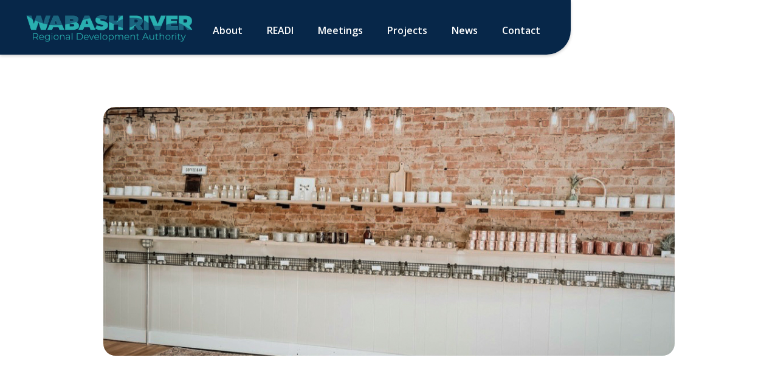

--- FILE ---
content_type: text/html
request_url: https://www.wabashriverrda.com/projects/downtown-rockville-building-restoration
body_size: 2934
content:
<!DOCTYPE html><!-- Last Published: Thu Dec 18 2025 14:03:40 GMT+0000 (Coordinated Universal Time) --><html data-wf-domain="www.wabashriverrda.com" data-wf-page="651472bdc2f616287a387a8a" data-wf-site="651472bdc2f616287a387a8e" data-wf-collection="651472bdc2f616287a387aa0" data-wf-item-slug="downtown-rockville-building-restoration"><head><meta charset="utf-8"/><title>Wabash Valley RDA READI</title><meta content="width=device-width, initial-scale=1" name="viewport"/><link href="https://cdn.prod.website-files.com/651472bdc2f616287a387a8e/css/wabash-river-rda.webflow.shared.511fa5fcd.css" rel="stylesheet" type="text/css"/><link href="https://fonts.googleapis.com" rel="preconnect"/><link href="https://fonts.gstatic.com" rel="preconnect" crossorigin="anonymous"/><script src="https://ajax.googleapis.com/ajax/libs/webfont/1.6.26/webfont.js" type="text/javascript"></script><script type="text/javascript">WebFont.load({  google: {    families: ["Lato:100,100italic,300,300italic,400,400italic,700,700italic,900,900italic","Open Sans:300,300italic,400,400italic,600,600italic,700,700italic,800,800italic","Montserrat:100,100italic,200,200italic,300,300italic,400,400italic,500,500italic,600,600italic,700,700italic,800,800italic,900,900italic"]  }});</script><script type="text/javascript">!function(o,c){var n=c.documentElement,t=" w-mod-";n.className+=t+"js",("ontouchstart"in o||o.DocumentTouch&&c instanceof DocumentTouch)&&(n.className+=t+"touch")}(window,document);</script><link href="https://cdn.prod.website-files.com/651472bdc2f616287a387a8e/6564dab7b83893629b63f079_WR_Favicon.png" rel="shortcut icon" type="image/x-icon"/><link href="https://cdn.prod.website-files.com/651472bdc2f616287a387a8e/6564dabf6badc9b36f4e2003_WR_Webclip.png" rel="apple-touch-icon"/><script async="" src="https://www.googletagmanager.com/gtag/js?id=G-Q2YWWGV8R3"></script><script type="text/javascript">window.dataLayer = window.dataLayer || [];function gtag(){dataLayer.push(arguments);}gtag('set', 'developer_id.dZGVlNj', true);gtag('js', new Date());gtag('config', 'G-Q2YWWGV8R3');</script></head><body><div data-w-id="e44e9374-4c9a-d9ed-64c0-8650421d1a06" data-animation="default" data-collapse="medium" data-duration="400" data-easing="ease" data-easing2="ease" role="banner" class="navbar-new w-nav"><div class="nav-bar-div"><a href="/" class="brand w-nav-brand"><img src="https://cdn.prod.website-files.com/651472bdc2f616287a387a8e/6514f0c2641ae71682790943_wabash-river-regional-development-authority-logo.png" loading="lazy" width="412" alt=""/></a><nav role="navigation" class="nav-menu w-nav-menu"><a href="/about" class="nav-link w-nav-link">About</a><a href="/readi" class="nav-link w-nav-link">READI</a><a href="/meetings" class="nav-link w-nav-link">Meetings</a><a href="/projects" class="nav-link w-nav-link">Projects</a><a href="/newsroom" class="nav-link w-nav-link">News</a><a href="/contact" class="nav-link w-nav-link">Contact</a></nav><div class="menu-button w-nav-button"><div class="reverse w-icon-nav-menu"></div></div></div></div><section class="section-50 top"><div class="w-layout-blockcontainer w-container"><div style="background-image:url(&quot;https://cdn.prod.website-files.com/651472bdc2f616287a387a9c/6564cf3211574ce71d7918c6_Rusted%20Root.jpg&quot;)" class="div-block-2"></div><h1 data-w-id="647e8cf4-1718-289a-4245-c668e99bda88" style="-webkit-transform:translate3d(0, 36px, 0) scale3d(1, 1, 1) rotateX(0) rotateY(0) rotateZ(0) skew(0, 0);-moz-transform:translate3d(0, 36px, 0) scale3d(1, 1, 1) rotateX(0) rotateY(0) rotateZ(0) skew(0, 0);-ms-transform:translate3d(0, 36px, 0) scale3d(1, 1, 1) rotateX(0) rotateY(0) rotateZ(0) skew(0, 0);transform:translate3d(0, 36px, 0) scale3d(1, 1, 1) rotateX(0) rotateY(0) rotateZ(0) skew(0, 0);opacity:0" class="h2-new space-before">Downtown Rockville Building Restoration </h1><div data-w-id="33a6f206-6981-dad5-487c-1c0ae272193f" style="-webkit-transform:translate3d(0, 36px, 0) scale3d(1, 1, 1) rotateX(0) rotateY(0) rotateZ(0) skew(0, 0);-moz-transform:translate3d(0, 36px, 0) scale3d(1, 1, 1) rotateX(0) rotateY(0) rotateZ(0) skew(0, 0);-ms-transform:translate3d(0, 36px, 0) scale3d(1, 1, 1) rotateX(0) rotateY(0) rotateZ(0) skew(0, 0);transform:translate3d(0, 36px, 0) scale3d(1, 1, 1) rotateX(0) rotateY(0) rotateZ(0) skew(0, 0);opacity:0" class="w-layout-hflex flex-block-5"><div class="funding-amount">Funding Amount: </div><div class="funding-amount">$31,500</div></div><div data-w-id="baf2074e-79b3-5334-8502-5784a1fd3059" style="-webkit-transform:translate3d(0, 36px, 0) scale3d(1, 1, 1) rotateX(0) rotateY(0) rotateZ(0) skew(0, 0);-moz-transform:translate3d(0, 36px, 0) scale3d(1, 1, 1) rotateX(0) rotateY(0) rotateZ(0) skew(0, 0);-ms-transform:translate3d(0, 36px, 0) scale3d(1, 1, 1) rotateX(0) rotateY(0) rotateZ(0) skew(0, 0);transform:translate3d(0, 36px, 0) scale3d(1, 1, 1) rotateX(0) rotateY(0) rotateZ(0) skew(0, 0);opacity:0" class="w-layout-hflex county-name"><div class="city-county">Parke</div></div><div data-w-id="2dc3c600-f9ae-e83d-e5af-4cb0ec9c3d38" style="-webkit-transform:translate3d(0, 36px, 0) scale3d(1, 1, 1) rotateX(0) rotateY(0) rotateZ(0) skew(0, 0);-moz-transform:translate3d(0, 36px, 0) scale3d(1, 1, 1) rotateX(0) rotateY(0) rotateZ(0) skew(0, 0);-ms-transform:translate3d(0, 36px, 0) scale3d(1, 1, 1) rotateX(0) rotateY(0) rotateZ(0) skew(0, 0);transform:translate3d(0, 36px, 0) scale3d(1, 1, 1) rotateX(0) rotateY(0) rotateZ(0) skew(0, 0);opacity:0" class="rich-text-block w-richtext"><p>Rusted Root Co. Properties currently owns a building at 121 S. Jefferson St. on the town square in Rockville, Indiana. This building was built in 1893 and is registered as a historical building with the State of Indiana. Rusted Root Co. has completed renovation to the main floor of the building which is currently used as retail space. However, the second-story living space has been boarded up for several years by previous building owners due to the staircase leading up to the second floor no longer being up to code. A new and separate entrance has already been constructed allowing us access to the second floor by means of an interior staircase. As Rusted Root Co. approach the process of renovating the second-story living space, they are doing their due diligence to ensure the structural integrity of the building to support any construction upgrades. </p><p>This project will require a complete demo and reconstruction of the interior due to decades of being boarded up and uninhabited. Fortunately, the original wood floors have been covered and protected by carpet and the exterior walls of the original brick will be saved with some much-needed tuckpointing. There are seven windows throughout the second floor which will all need replaced, but once completed will offer beautiful views of the Parke County courthouse and historical brick street town square. Once renovations are complete, the space will be available to rent as a short-term vacation rental for out-of-town guests to enjoy. </p><p>Parke County is a desirable year-round tourist location for many looking to stay close to shopping and eating, with good broadband connectivity and close to our beautiful state parks. This has been demonstrated with increasing number of vacation rentals and increase in the county’s innkeeper’s tax from these vacation rentals. This would support the renovation of the second-floor apartment for future short-term vacation guests. The commercial space of the current property on the square is currently occupied by Rusted Root Co. LLC, a candle studio and candle bar. Rusted Root Co. is solely owned by Rusted Root Co. Properties cofounder Jenn Kersey and pays a monthly rental fee to Rusted Root Co. Properties. All renovation work done to this commercial space was done by the co-owners of Rusted Root Co. Properties.</p></div><a href="/projects">BACK TO PROJECTS &gt;</a></div></section><script src="https://d3e54v103j8qbb.cloudfront.net/js/jquery-3.5.1.min.dc5e7f18c8.js?site=651472bdc2f616287a387a8e" type="text/javascript" integrity="sha256-9/aliU8dGd2tb6OSsuzixeV4y/faTqgFtohetphbbj0=" crossorigin="anonymous"></script><script src="https://cdn.prod.website-files.com/651472bdc2f616287a387a8e/js/webflow.schunk.36b8fb49256177c8.js" type="text/javascript"></script><script src="https://cdn.prod.website-files.com/651472bdc2f616287a387a8e/js/webflow.schunk.dc9060c07abb62cb.js" type="text/javascript"></script><script src="https://cdn.prod.website-files.com/651472bdc2f616287a387a8e/js/webflow.cfc039be.43ee44345e001c93.js" type="text/javascript"></script></body></html>

--- FILE ---
content_type: text/css
request_url: https://cdn.prod.website-files.com/651472bdc2f616287a387a8e/css/wabash-river-rda.webflow.shared.511fa5fcd.css
body_size: 15860
content:
html {
  -webkit-text-size-adjust: 100%;
  -ms-text-size-adjust: 100%;
  font-family: sans-serif;
}

body {
  margin: 0;
}

article, aside, details, figcaption, figure, footer, header, hgroup, main, menu, nav, section, summary {
  display: block;
}

audio, canvas, progress, video {
  vertical-align: baseline;
  display: inline-block;
}

audio:not([controls]) {
  height: 0;
  display: none;
}

[hidden], template {
  display: none;
}

a {
  background-color: #0000;
}

a:active, a:hover {
  outline: 0;
}

abbr[title] {
  border-bottom: 1px dotted;
}

b, strong {
  font-weight: bold;
}

dfn {
  font-style: italic;
}

h1 {
  margin: .67em 0;
  font-size: 2em;
}

mark {
  color: #000;
  background: #ff0;
}

small {
  font-size: 80%;
}

sub, sup {
  vertical-align: baseline;
  font-size: 75%;
  line-height: 0;
  position: relative;
}

sup {
  top: -.5em;
}

sub {
  bottom: -.25em;
}

img {
  border: 0;
}

svg:not(:root) {
  overflow: hidden;
}

hr {
  box-sizing: content-box;
  height: 0;
}

pre {
  overflow: auto;
}

code, kbd, pre, samp {
  font-family: monospace;
  font-size: 1em;
}

button, input, optgroup, select, textarea {
  color: inherit;
  font: inherit;
  margin: 0;
}

button {
  overflow: visible;
}

button, select {
  text-transform: none;
}

button, html input[type="button"], input[type="reset"] {
  -webkit-appearance: button;
  cursor: pointer;
}

button[disabled], html input[disabled] {
  cursor: default;
}

button::-moz-focus-inner, input::-moz-focus-inner {
  border: 0;
  padding: 0;
}

input {
  line-height: normal;
}

input[type="checkbox"], input[type="radio"] {
  box-sizing: border-box;
  padding: 0;
}

input[type="number"]::-webkit-inner-spin-button, input[type="number"]::-webkit-outer-spin-button {
  height: auto;
}

input[type="search"] {
  -webkit-appearance: none;
}

input[type="search"]::-webkit-search-cancel-button, input[type="search"]::-webkit-search-decoration {
  -webkit-appearance: none;
}

legend {
  border: 0;
  padding: 0;
}

textarea {
  overflow: auto;
}

optgroup {
  font-weight: bold;
}

table {
  border-collapse: collapse;
  border-spacing: 0;
}

td, th {
  padding: 0;
}

@font-face {
  font-family: webflow-icons;
  src: url("[data-uri]") format("truetype");
  font-weight: normal;
  font-style: normal;
}

[class^="w-icon-"], [class*=" w-icon-"] {
  speak: none;
  font-variant: normal;
  text-transform: none;
  -webkit-font-smoothing: antialiased;
  -moz-osx-font-smoothing: grayscale;
  font-style: normal;
  font-weight: normal;
  line-height: 1;
  font-family: webflow-icons !important;
}

.w-icon-slider-right:before {
  content: "";
}

.w-icon-slider-left:before {
  content: "";
}

.w-icon-nav-menu:before {
  content: "";
}

.w-icon-arrow-down:before, .w-icon-dropdown-toggle:before {
  content: "";
}

.w-icon-file-upload-remove:before {
  content: "";
}

.w-icon-file-upload-icon:before {
  content: "";
}

* {
  box-sizing: border-box;
}

html {
  height: 100%;
}

body {
  color: #333;
  background-color: #fff;
  min-height: 100%;
  margin: 0;
  font-family: Arial, sans-serif;
  font-size: 14px;
  line-height: 20px;
}

img {
  vertical-align: middle;
  max-width: 100%;
  display: inline-block;
}

html.w-mod-touch * {
  background-attachment: scroll !important;
}

.w-block {
  display: block;
}

.w-inline-block {
  max-width: 100%;
  display: inline-block;
}

.w-clearfix:before, .w-clearfix:after {
  content: " ";
  grid-area: 1 / 1 / 2 / 2;
  display: table;
}

.w-clearfix:after {
  clear: both;
}

.w-hidden {
  display: none;
}

.w-button {
  color: #fff;
  line-height: inherit;
  cursor: pointer;
  background-color: #3898ec;
  border: 0;
  border-radius: 0;
  padding: 9px 15px;
  text-decoration: none;
  display: inline-block;
}

input.w-button {
  -webkit-appearance: button;
}

html[data-w-dynpage] [data-w-cloak] {
  color: #0000 !important;
}

.w-code-block {
  margin: unset;
}

pre.w-code-block code {
  all: inherit;
}

.w-optimization {
  display: contents;
}

.w-webflow-badge, .w-webflow-badge > img {
  box-sizing: unset;
  width: unset;
  height: unset;
  max-height: unset;
  max-width: unset;
  min-height: unset;
  min-width: unset;
  margin: unset;
  padding: unset;
  float: unset;
  clear: unset;
  border: unset;
  border-radius: unset;
  background: unset;
  background-image: unset;
  background-position: unset;
  background-size: unset;
  background-repeat: unset;
  background-origin: unset;
  background-clip: unset;
  background-attachment: unset;
  background-color: unset;
  box-shadow: unset;
  transform: unset;
  direction: unset;
  font-family: unset;
  font-weight: unset;
  color: unset;
  font-size: unset;
  line-height: unset;
  font-style: unset;
  font-variant: unset;
  text-align: unset;
  letter-spacing: unset;
  -webkit-text-decoration: unset;
  text-decoration: unset;
  text-indent: unset;
  text-transform: unset;
  list-style-type: unset;
  text-shadow: unset;
  vertical-align: unset;
  cursor: unset;
  white-space: unset;
  word-break: unset;
  word-spacing: unset;
  word-wrap: unset;
  transition: unset;
}

.w-webflow-badge {
  white-space: nowrap;
  cursor: pointer;
  box-shadow: 0 0 0 1px #0000001a, 0 1px 3px #0000001a;
  visibility: visible !important;
  opacity: 1 !important;
  z-index: 2147483647 !important;
  color: #aaadb0 !important;
  overflow: unset !important;
  background-color: #fff !important;
  border-radius: 3px !important;
  width: auto !important;
  height: auto !important;
  margin: 0 !important;
  padding: 6px !important;
  font-size: 12px !important;
  line-height: 14px !important;
  text-decoration: none !important;
  display: inline-block !important;
  position: fixed !important;
  inset: auto 12px 12px auto !important;
  transform: none !important;
}

.w-webflow-badge > img {
  position: unset;
  visibility: unset !important;
  opacity: 1 !important;
  vertical-align: middle !important;
  display: inline-block !important;
}

h1, h2, h3, h4, h5, h6 {
  margin-bottom: 10px;
  font-weight: bold;
}

h1 {
  margin-top: 20px;
  font-size: 38px;
  line-height: 44px;
}

h2 {
  margin-top: 20px;
  font-size: 32px;
  line-height: 36px;
}

h3 {
  margin-top: 20px;
  font-size: 24px;
  line-height: 30px;
}

h4 {
  margin-top: 10px;
  font-size: 18px;
  line-height: 24px;
}

h5 {
  margin-top: 10px;
  font-size: 14px;
  line-height: 20px;
}

h6 {
  margin-top: 10px;
  font-size: 12px;
  line-height: 18px;
}

p {
  margin-top: 0;
  margin-bottom: 10px;
}

blockquote {
  border-left: 5px solid #e2e2e2;
  margin: 0 0 10px;
  padding: 10px 20px;
  font-size: 18px;
  line-height: 22px;
}

figure {
  margin: 0 0 10px;
}

figcaption {
  text-align: center;
  margin-top: 5px;
}

ul, ol {
  margin-top: 0;
  margin-bottom: 10px;
  padding-left: 40px;
}

.w-list-unstyled {
  padding-left: 0;
  list-style: none;
}

.w-embed:before, .w-embed:after {
  content: " ";
  grid-area: 1 / 1 / 2 / 2;
  display: table;
}

.w-embed:after {
  clear: both;
}

.w-video {
  width: 100%;
  padding: 0;
  position: relative;
}

.w-video iframe, .w-video object, .w-video embed {
  border: none;
  width: 100%;
  height: 100%;
  position: absolute;
  top: 0;
  left: 0;
}

fieldset {
  border: 0;
  margin: 0;
  padding: 0;
}

button, [type="button"], [type="reset"] {
  cursor: pointer;
  -webkit-appearance: button;
  border: 0;
}

.w-form {
  margin: 0 0 15px;
}

.w-form-done {
  text-align: center;
  background-color: #ddd;
  padding: 20px;
  display: none;
}

.w-form-fail {
  background-color: #ffdede;
  margin-top: 10px;
  padding: 10px;
  display: none;
}

label {
  margin-bottom: 5px;
  font-weight: bold;
  display: block;
}

.w-input, .w-select {
  color: #333;
  vertical-align: middle;
  background-color: #fff;
  border: 1px solid #ccc;
  width: 100%;
  height: 38px;
  margin-bottom: 10px;
  padding: 8px 12px;
  font-size: 14px;
  line-height: 1.42857;
  display: block;
}

.w-input::placeholder, .w-select::placeholder {
  color: #999;
}

.w-input:focus, .w-select:focus {
  border-color: #3898ec;
  outline: 0;
}

.w-input[disabled], .w-select[disabled], .w-input[readonly], .w-select[readonly], fieldset[disabled] .w-input, fieldset[disabled] .w-select {
  cursor: not-allowed;
}

.w-input[disabled]:not(.w-input-disabled), .w-select[disabled]:not(.w-input-disabled), .w-input[readonly], .w-select[readonly], fieldset[disabled]:not(.w-input-disabled) .w-input, fieldset[disabled]:not(.w-input-disabled) .w-select {
  background-color: #eee;
}

textarea.w-input, textarea.w-select {
  height: auto;
}

.w-select {
  background-color: #f3f3f3;
}

.w-select[multiple] {
  height: auto;
}

.w-form-label {
  cursor: pointer;
  margin-bottom: 0;
  font-weight: normal;
  display: inline-block;
}

.w-radio {
  margin-bottom: 5px;
  padding-left: 20px;
  display: block;
}

.w-radio:before, .w-radio:after {
  content: " ";
  grid-area: 1 / 1 / 2 / 2;
  display: table;
}

.w-radio:after {
  clear: both;
}

.w-radio-input {
  float: left;
  margin: 3px 0 0 -20px;
  line-height: normal;
}

.w-file-upload {
  margin-bottom: 10px;
  display: block;
}

.w-file-upload-input {
  opacity: 0;
  z-index: -100;
  width: .1px;
  height: .1px;
  position: absolute;
  overflow: hidden;
}

.w-file-upload-default, .w-file-upload-uploading, .w-file-upload-success {
  color: #333;
  display: inline-block;
}

.w-file-upload-error {
  margin-top: 10px;
  display: block;
}

.w-file-upload-default.w-hidden, .w-file-upload-uploading.w-hidden, .w-file-upload-error.w-hidden, .w-file-upload-success.w-hidden {
  display: none;
}

.w-file-upload-uploading-btn {
  cursor: pointer;
  background-color: #fafafa;
  border: 1px solid #ccc;
  margin: 0;
  padding: 8px 12px;
  font-size: 14px;
  font-weight: normal;
  display: flex;
}

.w-file-upload-file {
  background-color: #fafafa;
  border: 1px solid #ccc;
  flex-grow: 1;
  justify-content: space-between;
  margin: 0;
  padding: 8px 9px 8px 11px;
  display: flex;
}

.w-file-upload-file-name {
  font-size: 14px;
  font-weight: normal;
  display: block;
}

.w-file-remove-link {
  cursor: pointer;
  width: auto;
  height: auto;
  margin-top: 3px;
  margin-left: 10px;
  padding: 3px;
  display: block;
}

.w-icon-file-upload-remove {
  margin: auto;
  font-size: 10px;
}

.w-file-upload-error-msg {
  color: #ea384c;
  padding: 2px 0;
  display: inline-block;
}

.w-file-upload-info {
  padding: 0 12px;
  line-height: 38px;
  display: inline-block;
}

.w-file-upload-label {
  cursor: pointer;
  background-color: #fafafa;
  border: 1px solid #ccc;
  margin: 0;
  padding: 8px 12px;
  font-size: 14px;
  font-weight: normal;
  display: inline-block;
}

.w-icon-file-upload-icon, .w-icon-file-upload-uploading {
  width: 20px;
  margin-right: 8px;
  display: inline-block;
}

.w-icon-file-upload-uploading {
  height: 20px;
}

.w-container {
  max-width: 940px;
  margin-left: auto;
  margin-right: auto;
}

.w-container:before, .w-container:after {
  content: " ";
  grid-area: 1 / 1 / 2 / 2;
  display: table;
}

.w-container:after {
  clear: both;
}

.w-container .w-row {
  margin-left: -10px;
  margin-right: -10px;
}

.w-row:before, .w-row:after {
  content: " ";
  grid-area: 1 / 1 / 2 / 2;
  display: table;
}

.w-row:after {
  clear: both;
}

.w-row .w-row {
  margin-left: 0;
  margin-right: 0;
}

.w-col {
  float: left;
  width: 100%;
  min-height: 1px;
  padding-left: 10px;
  padding-right: 10px;
  position: relative;
}

.w-col .w-col {
  padding-left: 0;
  padding-right: 0;
}

.w-col-1 {
  width: 8.33333%;
}

.w-col-2 {
  width: 16.6667%;
}

.w-col-3 {
  width: 25%;
}

.w-col-4 {
  width: 33.3333%;
}

.w-col-5 {
  width: 41.6667%;
}

.w-col-6 {
  width: 50%;
}

.w-col-7 {
  width: 58.3333%;
}

.w-col-8 {
  width: 66.6667%;
}

.w-col-9 {
  width: 75%;
}

.w-col-10 {
  width: 83.3333%;
}

.w-col-11 {
  width: 91.6667%;
}

.w-col-12 {
  width: 100%;
}

.w-hidden-main {
  display: none !important;
}

@media screen and (max-width: 991px) {
  .w-container {
    max-width: 728px;
  }

  .w-hidden-main {
    display: inherit !important;
  }

  .w-hidden-medium {
    display: none !important;
  }

  .w-col-medium-1 {
    width: 8.33333%;
  }

  .w-col-medium-2 {
    width: 16.6667%;
  }

  .w-col-medium-3 {
    width: 25%;
  }

  .w-col-medium-4 {
    width: 33.3333%;
  }

  .w-col-medium-5 {
    width: 41.6667%;
  }

  .w-col-medium-6 {
    width: 50%;
  }

  .w-col-medium-7 {
    width: 58.3333%;
  }

  .w-col-medium-8 {
    width: 66.6667%;
  }

  .w-col-medium-9 {
    width: 75%;
  }

  .w-col-medium-10 {
    width: 83.3333%;
  }

  .w-col-medium-11 {
    width: 91.6667%;
  }

  .w-col-medium-12 {
    width: 100%;
  }

  .w-col-stack {
    width: 100%;
    left: auto;
    right: auto;
  }
}

@media screen and (max-width: 767px) {
  .w-hidden-main, .w-hidden-medium {
    display: inherit !important;
  }

  .w-hidden-small {
    display: none !important;
  }

  .w-row, .w-container .w-row {
    margin-left: 0;
    margin-right: 0;
  }

  .w-col {
    width: 100%;
    left: auto;
    right: auto;
  }

  .w-col-small-1 {
    width: 8.33333%;
  }

  .w-col-small-2 {
    width: 16.6667%;
  }

  .w-col-small-3 {
    width: 25%;
  }

  .w-col-small-4 {
    width: 33.3333%;
  }

  .w-col-small-5 {
    width: 41.6667%;
  }

  .w-col-small-6 {
    width: 50%;
  }

  .w-col-small-7 {
    width: 58.3333%;
  }

  .w-col-small-8 {
    width: 66.6667%;
  }

  .w-col-small-9 {
    width: 75%;
  }

  .w-col-small-10 {
    width: 83.3333%;
  }

  .w-col-small-11 {
    width: 91.6667%;
  }

  .w-col-small-12 {
    width: 100%;
  }
}

@media screen and (max-width: 479px) {
  .w-container {
    max-width: none;
  }

  .w-hidden-main, .w-hidden-medium, .w-hidden-small {
    display: inherit !important;
  }

  .w-hidden-tiny {
    display: none !important;
  }

  .w-col {
    width: 100%;
  }

  .w-col-tiny-1 {
    width: 8.33333%;
  }

  .w-col-tiny-2 {
    width: 16.6667%;
  }

  .w-col-tiny-3 {
    width: 25%;
  }

  .w-col-tiny-4 {
    width: 33.3333%;
  }

  .w-col-tiny-5 {
    width: 41.6667%;
  }

  .w-col-tiny-6 {
    width: 50%;
  }

  .w-col-tiny-7 {
    width: 58.3333%;
  }

  .w-col-tiny-8 {
    width: 66.6667%;
  }

  .w-col-tiny-9 {
    width: 75%;
  }

  .w-col-tiny-10 {
    width: 83.3333%;
  }

  .w-col-tiny-11 {
    width: 91.6667%;
  }

  .w-col-tiny-12 {
    width: 100%;
  }
}

.w-widget {
  position: relative;
}

.w-widget-map {
  width: 100%;
  height: 400px;
}

.w-widget-map label {
  width: auto;
  display: inline;
}

.w-widget-map img {
  max-width: inherit;
}

.w-widget-map .gm-style-iw {
  text-align: center;
}

.w-widget-map .gm-style-iw > button {
  display: none !important;
}

.w-widget-twitter {
  overflow: hidden;
}

.w-widget-twitter-count-shim {
  vertical-align: top;
  text-align: center;
  background: #fff;
  border: 1px solid #758696;
  border-radius: 3px;
  width: 28px;
  height: 20px;
  display: inline-block;
  position: relative;
}

.w-widget-twitter-count-shim * {
  pointer-events: none;
  -webkit-user-select: none;
  user-select: none;
}

.w-widget-twitter-count-shim .w-widget-twitter-count-inner {
  text-align: center;
  color: #999;
  font-family: serif;
  font-size: 15px;
  line-height: 12px;
  position: relative;
}

.w-widget-twitter-count-shim .w-widget-twitter-count-clear {
  display: block;
  position: relative;
}

.w-widget-twitter-count-shim.w--large {
  width: 36px;
  height: 28px;
}

.w-widget-twitter-count-shim.w--large .w-widget-twitter-count-inner {
  font-size: 18px;
  line-height: 18px;
}

.w-widget-twitter-count-shim:not(.w--vertical) {
  margin-left: 5px;
  margin-right: 8px;
}

.w-widget-twitter-count-shim:not(.w--vertical).w--large {
  margin-left: 6px;
}

.w-widget-twitter-count-shim:not(.w--vertical):before, .w-widget-twitter-count-shim:not(.w--vertical):after {
  content: " ";
  pointer-events: none;
  border: solid #0000;
  width: 0;
  height: 0;
  position: absolute;
  top: 50%;
  left: 0;
}

.w-widget-twitter-count-shim:not(.w--vertical):before {
  border-width: 4px;
  border-color: #75869600 #5d6c7b #75869600 #75869600;
  margin-top: -4px;
  margin-left: -9px;
}

.w-widget-twitter-count-shim:not(.w--vertical).w--large:before {
  border-width: 5px;
  margin-top: -5px;
  margin-left: -10px;
}

.w-widget-twitter-count-shim:not(.w--vertical):after {
  border-width: 4px;
  border-color: #fff0 #fff #fff0 #fff0;
  margin-top: -4px;
  margin-left: -8px;
}

.w-widget-twitter-count-shim:not(.w--vertical).w--large:after {
  border-width: 5px;
  margin-top: -5px;
  margin-left: -9px;
}

.w-widget-twitter-count-shim.w--vertical {
  width: 61px;
  height: 33px;
  margin-bottom: 8px;
}

.w-widget-twitter-count-shim.w--vertical:before, .w-widget-twitter-count-shim.w--vertical:after {
  content: " ";
  pointer-events: none;
  border: solid #0000;
  width: 0;
  height: 0;
  position: absolute;
  top: 100%;
  left: 50%;
}

.w-widget-twitter-count-shim.w--vertical:before {
  border-width: 5px;
  border-color: #5d6c7b #75869600 #75869600;
  margin-left: -5px;
}

.w-widget-twitter-count-shim.w--vertical:after {
  border-width: 4px;
  border-color: #fff #fff0 #fff0;
  margin-left: -4px;
}

.w-widget-twitter-count-shim.w--vertical .w-widget-twitter-count-inner {
  font-size: 18px;
  line-height: 22px;
}

.w-widget-twitter-count-shim.w--vertical.w--large {
  width: 76px;
}

.w-background-video {
  color: #fff;
  height: 500px;
  position: relative;
  overflow: hidden;
}

.w-background-video > video {
  object-fit: cover;
  z-index: -100;
  background-position: 50%;
  background-size: cover;
  width: 100%;
  height: 100%;
  margin: auto;
  position: absolute;
  inset: -100%;
}

.w-background-video > video::-webkit-media-controls-start-playback-button {
  -webkit-appearance: none;
  display: none !important;
}

.w-background-video--control {
  background-color: #0000;
  padding: 0;
  position: absolute;
  bottom: 1em;
  right: 1em;
}

.w-background-video--control > [hidden] {
  display: none !important;
}

.w-slider {
  text-align: center;
  clear: both;
  -webkit-tap-highlight-color: #0000;
  tap-highlight-color: #0000;
  background: #ddd;
  height: 300px;
  position: relative;
}

.w-slider-mask {
  z-index: 1;
  white-space: nowrap;
  height: 100%;
  display: block;
  position: relative;
  left: 0;
  right: 0;
  overflow: hidden;
}

.w-slide {
  vertical-align: top;
  white-space: normal;
  text-align: left;
  width: 100%;
  height: 100%;
  display: inline-block;
  position: relative;
}

.w-slider-nav {
  z-index: 2;
  text-align: center;
  -webkit-tap-highlight-color: #0000;
  tap-highlight-color: #0000;
  height: 40px;
  margin: auto;
  padding-top: 10px;
  position: absolute;
  inset: auto 0 0;
}

.w-slider-nav.w-round > div {
  border-radius: 100%;
}

.w-slider-nav.w-num > div {
  font-size: inherit;
  line-height: inherit;
  width: auto;
  height: auto;
  padding: .2em .5em;
}

.w-slider-nav.w-shadow > div {
  box-shadow: 0 0 3px #3336;
}

.w-slider-nav-invert {
  color: #fff;
}

.w-slider-nav-invert > div {
  background-color: #2226;
}

.w-slider-nav-invert > div.w-active {
  background-color: #222;
}

.w-slider-dot {
  cursor: pointer;
  background-color: #fff6;
  width: 1em;
  height: 1em;
  margin: 0 3px .5em;
  transition: background-color .1s, color .1s;
  display: inline-block;
  position: relative;
}

.w-slider-dot.w-active {
  background-color: #fff;
}

.w-slider-dot:focus {
  outline: none;
  box-shadow: 0 0 0 2px #fff;
}

.w-slider-dot:focus.w-active {
  box-shadow: none;
}

.w-slider-arrow-left, .w-slider-arrow-right {
  cursor: pointer;
  color: #fff;
  -webkit-tap-highlight-color: #0000;
  tap-highlight-color: #0000;
  -webkit-user-select: none;
  user-select: none;
  width: 80px;
  margin: auto;
  font-size: 40px;
  position: absolute;
  inset: 0;
  overflow: hidden;
}

.w-slider-arrow-left [class^="w-icon-"], .w-slider-arrow-right [class^="w-icon-"], .w-slider-arrow-left [class*=" w-icon-"], .w-slider-arrow-right [class*=" w-icon-"] {
  position: absolute;
}

.w-slider-arrow-left:focus, .w-slider-arrow-right:focus {
  outline: 0;
}

.w-slider-arrow-left {
  z-index: 3;
  right: auto;
}

.w-slider-arrow-right {
  z-index: 4;
  left: auto;
}

.w-icon-slider-left, .w-icon-slider-right {
  width: 1em;
  height: 1em;
  margin: auto;
  inset: 0;
}

.w-slider-aria-label {
  clip: rect(0 0 0 0);
  border: 0;
  width: 1px;
  height: 1px;
  margin: -1px;
  padding: 0;
  position: absolute;
  overflow: hidden;
}

.w-slider-force-show {
  display: block !important;
}

.w-dropdown {
  text-align: left;
  z-index: 900;
  margin-left: auto;
  margin-right: auto;
  display: inline-block;
  position: relative;
}

.w-dropdown-btn, .w-dropdown-toggle, .w-dropdown-link {
  vertical-align: top;
  color: #222;
  text-align: left;
  white-space: nowrap;
  margin-left: auto;
  margin-right: auto;
  padding: 20px;
  text-decoration: none;
  position: relative;
}

.w-dropdown-toggle {
  -webkit-user-select: none;
  user-select: none;
  cursor: pointer;
  padding-right: 40px;
  display: inline-block;
}

.w-dropdown-toggle:focus {
  outline: 0;
}

.w-icon-dropdown-toggle {
  width: 1em;
  height: 1em;
  margin: auto 20px auto auto;
  position: absolute;
  top: 0;
  bottom: 0;
  right: 0;
}

.w-dropdown-list {
  background: #ddd;
  min-width: 100%;
  display: none;
  position: absolute;
}

.w-dropdown-list.w--open {
  display: block;
}

.w-dropdown-link {
  color: #222;
  padding: 10px 20px;
  display: block;
}

.w-dropdown-link.w--current {
  color: #0082f3;
}

.w-dropdown-link:focus {
  outline: 0;
}

@media screen and (max-width: 767px) {
  .w-nav-brand {
    padding-left: 10px;
  }
}

.w-lightbox-backdrop {
  cursor: auto;
  letter-spacing: normal;
  text-indent: 0;
  text-shadow: none;
  text-transform: none;
  visibility: visible;
  white-space: normal;
  word-break: normal;
  word-spacing: normal;
  word-wrap: normal;
  color: #fff;
  text-align: center;
  z-index: 2000;
  opacity: 0;
  -webkit-user-select: none;
  -moz-user-select: none;
  -webkit-tap-highlight-color: transparent;
  background: #000000e6;
  outline: 0;
  font-family: Helvetica Neue, Helvetica, Ubuntu, Segoe UI, Verdana, sans-serif;
  font-size: 17px;
  font-style: normal;
  font-weight: 300;
  line-height: 1.2;
  list-style: disc;
  position: fixed;
  inset: 0;
  -webkit-transform: translate(0);
}

.w-lightbox-backdrop, .w-lightbox-container {
  -webkit-overflow-scrolling: touch;
  height: 100%;
  overflow: auto;
}

.w-lightbox-content {
  height: 100vh;
  position: relative;
  overflow: hidden;
}

.w-lightbox-view {
  opacity: 0;
  width: 100vw;
  height: 100vh;
  position: absolute;
}

.w-lightbox-view:before {
  content: "";
  height: 100vh;
}

.w-lightbox-group, .w-lightbox-group .w-lightbox-view, .w-lightbox-group .w-lightbox-view:before {
  height: 86vh;
}

.w-lightbox-frame, .w-lightbox-view:before {
  vertical-align: middle;
  display: inline-block;
}

.w-lightbox-figure {
  margin: 0;
  position: relative;
}

.w-lightbox-group .w-lightbox-figure {
  cursor: pointer;
}

.w-lightbox-img {
  width: auto;
  max-width: none;
  height: auto;
}

.w-lightbox-image {
  float: none;
  max-width: 100vw;
  max-height: 100vh;
  display: block;
}

.w-lightbox-group .w-lightbox-image {
  max-height: 86vh;
}

.w-lightbox-caption {
  text-align: left;
  text-overflow: ellipsis;
  white-space: nowrap;
  background: #0006;
  padding: .5em 1em;
  position: absolute;
  bottom: 0;
  left: 0;
  right: 0;
  overflow: hidden;
}

.w-lightbox-embed {
  width: 100%;
  height: 100%;
  position: absolute;
  inset: 0;
}

.w-lightbox-control {
  cursor: pointer;
  background-position: center;
  background-repeat: no-repeat;
  background-size: 24px;
  width: 4em;
  transition: all .3s;
  position: absolute;
  top: 0;
}

.w-lightbox-left {
  background-image: url("[data-uri]");
  display: none;
  bottom: 0;
  left: 0;
}

.w-lightbox-right {
  background-image: url("[data-uri]");
  display: none;
  bottom: 0;
  right: 0;
}

.w-lightbox-close {
  background-image: url("[data-uri]");
  background-size: 18px;
  height: 2.6em;
  right: 0;
}

.w-lightbox-strip {
  white-space: nowrap;
  padding: 0 1vh;
  line-height: 0;
  position: absolute;
  bottom: 0;
  left: 0;
  right: 0;
  overflow: auto hidden;
}

.w-lightbox-item {
  box-sizing: content-box;
  cursor: pointer;
  width: 10vh;
  padding: 2vh 1vh;
  display: inline-block;
  -webkit-transform: translate3d(0, 0, 0);
}

.w-lightbox-active {
  opacity: .3;
}

.w-lightbox-thumbnail {
  background: #222;
  height: 10vh;
  position: relative;
  overflow: hidden;
}

.w-lightbox-thumbnail-image {
  position: absolute;
  top: 0;
  left: 0;
}

.w-lightbox-thumbnail .w-lightbox-tall {
  width: 100%;
  top: 50%;
  transform: translate(0, -50%);
}

.w-lightbox-thumbnail .w-lightbox-wide {
  height: 100%;
  left: 50%;
  transform: translate(-50%);
}

.w-lightbox-spinner {
  box-sizing: border-box;
  border: 5px solid #0006;
  border-radius: 50%;
  width: 40px;
  height: 40px;
  margin-top: -20px;
  margin-left: -20px;
  animation: .8s linear infinite spin;
  position: absolute;
  top: 50%;
  left: 50%;
}

.w-lightbox-spinner:after {
  content: "";
  border: 3px solid #0000;
  border-bottom-color: #fff;
  border-radius: 50%;
  position: absolute;
  inset: -4px;
}

.w-lightbox-hide {
  display: none;
}

.w-lightbox-noscroll {
  overflow: hidden;
}

@media (min-width: 768px) {
  .w-lightbox-content {
    height: 96vh;
    margin-top: 2vh;
  }

  .w-lightbox-view, .w-lightbox-view:before {
    height: 96vh;
  }

  .w-lightbox-group, .w-lightbox-group .w-lightbox-view, .w-lightbox-group .w-lightbox-view:before {
    height: 84vh;
  }

  .w-lightbox-image {
    max-width: 96vw;
    max-height: 96vh;
  }

  .w-lightbox-group .w-lightbox-image {
    max-width: 82.3vw;
    max-height: 84vh;
  }

  .w-lightbox-left, .w-lightbox-right {
    opacity: .5;
    display: block;
  }

  .w-lightbox-close {
    opacity: .8;
  }

  .w-lightbox-control:hover {
    opacity: 1;
  }
}

.w-lightbox-inactive, .w-lightbox-inactive:hover {
  opacity: 0;
}

.w-richtext:before, .w-richtext:after {
  content: " ";
  grid-area: 1 / 1 / 2 / 2;
  display: table;
}

.w-richtext:after {
  clear: both;
}

.w-richtext[contenteditable="true"]:before, .w-richtext[contenteditable="true"]:after {
  white-space: initial;
}

.w-richtext ol, .w-richtext ul {
  overflow: hidden;
}

.w-richtext .w-richtext-figure-selected.w-richtext-figure-type-video div:after, .w-richtext .w-richtext-figure-selected[data-rt-type="video"] div:after, .w-richtext .w-richtext-figure-selected.w-richtext-figure-type-image div, .w-richtext .w-richtext-figure-selected[data-rt-type="image"] div {
  outline: 2px solid #2895f7;
}

.w-richtext figure.w-richtext-figure-type-video > div:after, .w-richtext figure[data-rt-type="video"] > div:after {
  content: "";
  display: none;
  position: absolute;
  inset: 0;
}

.w-richtext figure {
  max-width: 60%;
  position: relative;
}

.w-richtext figure > div:before {
  cursor: default !important;
}

.w-richtext figure img {
  width: 100%;
}

.w-richtext figure figcaption.w-richtext-figcaption-placeholder {
  opacity: .6;
}

.w-richtext figure div {
  color: #0000;
  font-size: 0;
}

.w-richtext figure.w-richtext-figure-type-image, .w-richtext figure[data-rt-type="image"] {
  display: table;
}

.w-richtext figure.w-richtext-figure-type-image > div, .w-richtext figure[data-rt-type="image"] > div {
  display: inline-block;
}

.w-richtext figure.w-richtext-figure-type-image > figcaption, .w-richtext figure[data-rt-type="image"] > figcaption {
  caption-side: bottom;
  display: table-caption;
}

.w-richtext figure.w-richtext-figure-type-video, .w-richtext figure[data-rt-type="video"] {
  width: 60%;
  height: 0;
}

.w-richtext figure.w-richtext-figure-type-video iframe, .w-richtext figure[data-rt-type="video"] iframe {
  width: 100%;
  height: 100%;
  position: absolute;
  top: 0;
  left: 0;
}

.w-richtext figure.w-richtext-figure-type-video > div, .w-richtext figure[data-rt-type="video"] > div {
  width: 100%;
}

.w-richtext figure.w-richtext-align-center {
  clear: both;
  margin-left: auto;
  margin-right: auto;
}

.w-richtext figure.w-richtext-align-center.w-richtext-figure-type-image > div, .w-richtext figure.w-richtext-align-center[data-rt-type="image"] > div {
  max-width: 100%;
}

.w-richtext figure.w-richtext-align-normal {
  clear: both;
}

.w-richtext figure.w-richtext-align-fullwidth {
  text-align: center;
  clear: both;
  width: 100%;
  max-width: 100%;
  margin-left: auto;
  margin-right: auto;
  display: block;
}

.w-richtext figure.w-richtext-align-fullwidth > div {
  padding-bottom: inherit;
  display: inline-block;
}

.w-richtext figure.w-richtext-align-fullwidth > figcaption {
  display: block;
}

.w-richtext figure.w-richtext-align-floatleft {
  float: left;
  clear: none;
  margin-right: 15px;
}

.w-richtext figure.w-richtext-align-floatright {
  float: right;
  clear: none;
  margin-left: 15px;
}

.w-nav {
  z-index: 1000;
  background: #ddd;
  position: relative;
}

.w-nav:before, .w-nav:after {
  content: " ";
  grid-area: 1 / 1 / 2 / 2;
  display: table;
}

.w-nav:after {
  clear: both;
}

.w-nav-brand {
  float: left;
  color: #333;
  text-decoration: none;
  position: relative;
}

.w-nav-link {
  vertical-align: top;
  color: #222;
  text-align: left;
  margin-left: auto;
  margin-right: auto;
  padding: 20px;
  text-decoration: none;
  display: inline-block;
  position: relative;
}

.w-nav-link.w--current {
  color: #0082f3;
}

.w-nav-menu {
  float: right;
  position: relative;
}

[data-nav-menu-open] {
  text-align: center;
  background: #c8c8c8;
  min-width: 200px;
  position: absolute;
  top: 100%;
  left: 0;
  right: 0;
  overflow: visible;
  display: block !important;
}

.w--nav-link-open {
  display: block;
  position: relative;
}

.w-nav-overlay {
  width: 100%;
  display: none;
  position: absolute;
  top: 100%;
  left: 0;
  right: 0;
  overflow: hidden;
}

.w-nav-overlay [data-nav-menu-open] {
  top: 0;
}

.w-nav[data-animation="over-left"] .w-nav-overlay {
  width: auto;
}

.w-nav[data-animation="over-left"] .w-nav-overlay, .w-nav[data-animation="over-left"] [data-nav-menu-open] {
  z-index: 1;
  top: 0;
  right: auto;
}

.w-nav[data-animation="over-right"] .w-nav-overlay {
  width: auto;
}

.w-nav[data-animation="over-right"] .w-nav-overlay, .w-nav[data-animation="over-right"] [data-nav-menu-open] {
  z-index: 1;
  top: 0;
  left: auto;
}

.w-nav-button {
  float: right;
  cursor: pointer;
  -webkit-tap-highlight-color: #0000;
  tap-highlight-color: #0000;
  -webkit-user-select: none;
  user-select: none;
  padding: 18px;
  font-size: 24px;
  display: none;
  position: relative;
}

.w-nav-button:focus {
  outline: 0;
}

.w-nav-button.w--open {
  color: #fff;
  background-color: #c8c8c8;
}

.w-nav[data-collapse="all"] .w-nav-menu {
  display: none;
}

.w-nav[data-collapse="all"] .w-nav-button, .w--nav-dropdown-open, .w--nav-dropdown-toggle-open {
  display: block;
}

.w--nav-dropdown-list-open {
  position: static;
}

@media screen and (max-width: 991px) {
  .w-nav[data-collapse="medium"] .w-nav-menu {
    display: none;
  }

  .w-nav[data-collapse="medium"] .w-nav-button {
    display: block;
  }
}

@media screen and (max-width: 767px) {
  .w-nav[data-collapse="small"] .w-nav-menu {
    display: none;
  }

  .w-nav[data-collapse="small"] .w-nav-button {
    display: block;
  }

  .w-nav-brand {
    padding-left: 10px;
  }
}

@media screen and (max-width: 479px) {
  .w-nav[data-collapse="tiny"] .w-nav-menu {
    display: none;
  }

  .w-nav[data-collapse="tiny"] .w-nav-button {
    display: block;
  }
}

.w-tabs {
  position: relative;
}

.w-tabs:before, .w-tabs:after {
  content: " ";
  grid-area: 1 / 1 / 2 / 2;
  display: table;
}

.w-tabs:after {
  clear: both;
}

.w-tab-menu {
  position: relative;
}

.w-tab-link {
  vertical-align: top;
  text-align: left;
  cursor: pointer;
  color: #222;
  background-color: #ddd;
  padding: 9px 30px;
  text-decoration: none;
  display: inline-block;
  position: relative;
}

.w-tab-link.w--current {
  background-color: #c8c8c8;
}

.w-tab-link:focus {
  outline: 0;
}

.w-tab-content {
  display: block;
  position: relative;
  overflow: hidden;
}

.w-tab-pane {
  display: none;
  position: relative;
}

.w--tab-active {
  display: block;
}

@media screen and (max-width: 479px) {
  .w-tab-link {
    display: block;
  }
}

.w-ix-emptyfix:after {
  content: "";
}

@keyframes spin {
  0% {
    transform: rotate(0);
  }

  100% {
    transform: rotate(360deg);
  }
}

.w-dyn-empty {
  background-color: #ddd;
  padding: 10px;
}

.w-dyn-hide, .w-dyn-bind-empty, .w-condition-invisible {
  display: none !important;
}

.wf-layout-layout {
  display: grid;
}

:root {
  --white: white;
  --light-sea-green: #00aaac;
  --midnight-blue: #072749;
  --dark-slate-grey: #1b657f;
  --black: #333;
}

.w-layout-blockcontainer {
  max-width: 940px;
  margin-left: auto;
  margin-right: auto;
  display: block;
}

.w-layout-hflex {
  flex-direction: row;
  align-items: flex-start;
  display: flex;
}

.w-pagination-wrapper {
  flex-wrap: wrap;
  justify-content: center;
  display: flex;
}

.w-pagination-previous {
  color: #333;
  background-color: #fafafa;
  border: 1px solid #ccc;
  border-radius: 2px;
  margin-left: 10px;
  margin-right: 10px;
  padding: 9px 20px;
  font-size: 14px;
  display: block;
}

.w-pagination-previous-icon {
  margin-right: 4px;
}

.w-pagination-next {
  color: #333;
  background-color: #fafafa;
  border: 1px solid #ccc;
  border-radius: 2px;
  margin-left: 10px;
  margin-right: 10px;
  padding: 9px 20px;
  font-size: 14px;
  display: block;
}

.w-pagination-next-icon {
  margin-left: 4px;
}

.w-layout-layout {
  grid-row-gap: 20px;
  grid-column-gap: 20px;
  grid-auto-columns: 1fr;
  justify-content: center;
  padding: 20px;
}

.w-layout-cell {
  flex-direction: column;
  justify-content: flex-start;
  align-items: flex-start;
  display: flex;
}

.w-form-formradioinput--inputType-custom {
  border: 1px solid #ccc;
  border-radius: 50%;
  width: 12px;
  height: 12px;
}

.w-form-formradioinput--inputType-custom.w--redirected-focus {
  box-shadow: 0 0 3px 1px #3898ec;
}

.w-form-formradioinput--inputType-custom.w--redirected-checked {
  border-width: 4px;
  border-color: #3898ec;
}

.w-checkbox {
  margin-bottom: 5px;
  padding-left: 20px;
  display: block;
}

.w-checkbox:before {
  content: " ";
  grid-area: 1 / 1 / 2 / 2;
  display: table;
}

.w-checkbox:after {
  content: " ";
  clear: both;
  grid-area: 1 / 1 / 2 / 2;
  display: table;
}

.w-checkbox-input {
  float: left;
  margin: 4px 0 0 -20px;
  line-height: normal;
}

.w-checkbox-input--inputType-custom {
  border: 1px solid #ccc;
  border-radius: 2px;
  width: 12px;
  height: 12px;
}

.w-checkbox-input--inputType-custom.w--redirected-checked {
  background-color: #3898ec;
  background-image: url("https://d3e54v103j8qbb.cloudfront.net/static/custom-checkbox-checkmark.589d534424.svg");
  background-position: 50%;
  background-repeat: no-repeat;
  background-size: cover;
  border-color: #3898ec;
}

.w-checkbox-input--inputType-custom.w--redirected-focus {
  box-shadow: 0 0 3px 1px #3898ec;
}

@media screen and (max-width: 991px) {
  .w-layout-blockcontainer {
    max-width: 728px;
  }
}

@media screen and (max-width: 767px) {
  .w-layout-blockcontainer {
    max-width: none;
  }
}

body {
  background-color: var(--white);
  color: #333;
  font-family: Lato, sans-serif;
  font-size: 14px;
  font-weight: 400;
  line-height: 20px;
}

h1 {
  color: var(--light-sea-green);
  margin-top: 0;
  margin-bottom: 25px;
  font-family: Open Sans, sans-serif;
  font-size: 48px;
  font-weight: 700;
  line-height: 53px;
}

h2 {
  color: #072749;
  margin-top: 0;
  margin-bottom: 22px;
  font-family: Montserrat, sans-serif;
  font-size: 44px;
  font-weight: 800;
  line-height: 48px;
}

h3 {
  color: var(--midnight-blue);
  text-transform: none;
  margin-top: 0;
  margin-bottom: 15px;
  font-family: Montserrat, sans-serif;
  font-size: 30px;
  font-weight: 700;
  line-height: 36px;
}

h4 {
  margin-top: 10px;
  margin-bottom: 20px;
  font-family: Open Sans, sans-serif;
  font-weight: 700;
  line-height: 24px;
}

h5 {
  margin-top: 0;
  margin-bottom: 0;
  font-family: Open Sans, sans-serif;
  font-size: 16px;
  font-weight: 700;
  line-height: 30px;
}

p {
  letter-spacing: .5px;
  margin-bottom: 15px;
  font-family: Lato, sans-serif;
  font-size: 17px;
  font-weight: 400;
  line-height: 27px;
}

a {
  color: var(--light-sea-green);
  font-family: Open Sans, sans-serif;
  font-size: 16px;
  font-weight: 600;
  text-decoration: underline;
}

a:hover {
  color: var(--midnight-blue);
}

li {
  margin-bottom: 7px;
  font-family: Open Sans, sans-serif;
  font-size: 16px;
  line-height: 24px;
}

img {
  object-position: 50% 100%;
  max-width: 100%;
  display: inline-block;
}

label {
  margin-bottom: 5px;
  font-size: 15px;
  font-weight: 700;
  display: block;
}

.nav-menu {
  margin-top: 10px;
}

.section-50 {
  background-color: #0000;
  padding-top: 60px;
  padding-bottom: 60px;
}

.section-50.top {
  padding-top: 170px;
}

.section-50.light-gray {
  background-color: #ebebeb;
}

.flex-box-center-left {
  grid-column-gap: 20px;
  flex-wrap: wrap;
  align-items: center;
  margin-top: 0;
  padding-top: 5px;
  padding-bottom: 5px;
}

.news-block {
  grid-column-gap: 26px;
  display: block;
}

.collection-item {
  margin-top: 0;
  margin-bottom: 70px;
}

.dateline {
  font-size: 16px;
}

.news-subhead {
  grid-column-gap: 27px;
  justify-content: flex-start;
  align-items: flex-end;
  margin-bottom: 15px;
}

.text-block-2 {
  background-color: #d5deff;
  border-radius: 4px;
  padding: 2px 11px;
}

.footer-dark {
  background-color: var(--midnight-blue);
  color: #fff;
  border-bottom: 1px solid #e4ebf3;
  padding: 50px 30px;
  font-family: Open Sans, sans-serif;
  position: relative;
}

.container {
  width: 100%;
  max-width: 940px;
  margin-left: auto;
  margin-right: auto;
}

.footer-wrapper {
  max-width: 900px;
}

.footer-block {
  flex-direction: column;
  justify-content: flex-start;
  align-items: flex-start;
  display: flex;
}

.footer-link {
  color: #fff;
  margin-bottom: 11px;
  font-size: 14px;
  line-height: 16px;
  text-decoration: none;
  transition: color .2s;
}

.footer-link:hover {
  color: var(--light-sea-green);
}

.link-block {
  text-decoration: none;
  transition: all .2s;
}

.link-block:hover {
  color: var(--midnight-blue);
  text-decoration: none;
}

.collection-list {
  margin-top: 60px;
}

.collection-list-wrapper {
  margin-top: 40px;
  margin-bottom: 45px;
}

.cs-text-overlay {
  z-index: 2;
  margin-bottom: 0;
  margin-left: 25px;
  margin-right: 25px;
  position: absolute;
  inset: auto 0% 7%;
}

.gradient {
  z-index: 0;
  opacity: .76;
  mix-blend-mode: multiply;
  background-image: linear-gradient(#fff, #001935);
  border-radius: 20px;
  height: 200px;
  position: absolute;
  inset: auto 0% 0%;
}

.case-study-wrapper {
  justify-content: flex-end;
  align-items: center;
  position: relative;
}

.link-block-5 {
  display: block;
}

.project-image {
  background-image: url("https://d3e54v103j8qbb.cloudfront.net/img/background-image.svg");
  background-position: 50%;
  background-size: cover;
  border-radius: 20px;
  width: 100%;
  height: 275px;
  position: static;
}

.collection-item-6 {
  margin-top: 35px;
  margin-bottom: 35px;
  padding-top: 0;
  padding-bottom: 0;
}

.center {
  text-align: center;
}

.center.space-after {
  margin-bottom: 63px;
}

.center.reversed {
  color: #fff;
}

.div-block-2 {
  background-image: url("https://d3e54v103j8qbb.cloudfront.net/img/background-image.svg");
  background-position: 50%;
  background-size: cover;
  border-radius: 20px;
  width: 100%;
  height: 57vh;
}

.funding-amount {
  margin-right: 13px;
  font-family: Open Sans, sans-serif;
  font-size: 19px;
  font-weight: 700;
}

.flex-block-5 {
  margin-bottom: 16px;
}

.city-county {
  color: var(--white);
  background-color: #2180b0;
  border-radius: 5px;
  padding: 10px;
  font-family: Open Sans, sans-serif;
  font-size: 16px;
  font-weight: 600;
}

.rich-text-block {
  margin: 25px 0;
}

.reverse {
  color: var(--white);
}

.reverse.centered {
  text-align: center;
}

.primary-button {
  background-color: var(--light-sea-green);
  box-shadow: none;
  text-align: center;
  letter-spacing: 1px;
  text-transform: uppercase;
  border: 1px #fff;
  border-radius: 36px;
  margin-top: 0;
  padding: 20px 30px;
  font-family: Open Sans, sans-serif;
  font-size: 13px;
  transition: all .2s;
}

.primary-button:hover {
  background-color: var(--dark-slate-grey);
  color: var(--white);
  border-width: 2px;
  border-color: #2180b0;
  border-radius: 36px;
}

.primary-button.space-before {
  flex-flow: column;
  justify-content: center;
  align-items: center;
  display: block;
}

.primary-button.space-before:hover {
  letter-spacing: 2px;
  border-radius: 36px;
}

.primary-button.space-before.white {
  background-color: var(--midnight-blue);
  color: var(--white);
}

.primary-button.space-before.white:hover {
  background-color: var(--white);
  color: var(--midnight-blue);
}

.primary-button.space-before.dark-blue:hover, .primary-button.blue {
  background-color: var(--midnight-blue);
}

.primary-button.blue:hover {
  background-color: var(--dark-slate-grey);
  letter-spacing: 2px;
}

.funding {
  text-transform: uppercase;
  margin: 0;
  font-family: Open Sans, sans-serif;
  font-weight: 400;
}

.header-project-name {
  z-index: 20;
  position: absolute;
  inset: auto 4% 32% auto;
}

.flex-block-6 {
  grid-column-gap: 30px;
  justify-content: flex-start;
}

.div-block-4 {
  width: 50%;
}

.textarea {
  margin-bottom: 40px;
}

.form-block-2 {
  margin-top: 50px;
}

.footer-grid {
  grid-column-gap: 63px;
  grid-row-gap: 16px;
  grid-template-rows: auto;
  grid-template-columns: 2.75fr 1fr 1fr 1fr;
  grid-auto-columns: 1fr;
  justify-content: space-between;
  align-items: start;
  display: grid;
}

.gradient-2 {
  mix-blend-mode: multiply;
  background-image: linear-gradient(to top, #000000b8, #0000 60%);
  height: 100%;
  position: absolute;
  inset: 0%;
}

.brand {
  width: 300px;
  margin-top: 11px;
}

.header-text {
  z-index: 20;
  width: 50vw;
  margin-bottom: 40px;
  position: absolute;
  inset: auto auto 0% 4%;
}

.text-block-new {
  flex-direction: column;
  align-items: center;
  margin-right: 0;
  display: flex;
}

.div-block-5 {
  object-fit: contain;
  background-image: url("https://cdn.prod.website-files.com/651472bdc2f616287a387a8e/6514f1b175f862fac10a39b3_readi-county-graphics-02.png");
  background-position: 50%;
  background-size: cover;
  width: 119vw;
  height: 75vh;
}

.flex-box-top-left {
  grid-column-gap: 30px;
  grid-row-gap: 35px;
  grid-template-rows: auto auto;
  grid-template-columns: 1fr 1fr;
  grid-auto-columns: 1fr;
  place-items: start;
  margin: 60px 0;
  display: grid;
}

.nav-link {
  color: #fff;
}

.nav-link:hover {
  color: var(--light-sea-green);
}

.nav-link.w--current {
  color: #7ddedf;
}

.space-before {
  margin-top: 55px;
}

.space-before.center {
  font-family: Montserrat, sans-serif;
  font-weight: 800;
}

._3-column {
  grid-column-gap: 79px;
  grid-row-gap: 79px;
  margin-top: 65px;
  margin-bottom: 89px;
  padding: 0 125px;
}

.flex-block-7 {
  grid-column-gap: 90px;
  grid-row-gap: 90px;
  justify-content: center;
}

.heading-3 {
  font-size: 42px;
  line-height: 50px;
}

.heading-4 {
  color: var(--light-sea-green);
}

.county-name {
  margin-top: 20px;
  margin-bottom: 20px;
}

.county-image {
  object-fit: cover;
  object-position: 50% 50%;
  width: 100%;
  height: 285px;
  margin-bottom: 0;
}

.news-headline {
  font-size: 36px;
  transition: all .2s;
}

.news-headline:hover {
  color: var(--light-sea-green);
}

.rich-text-block-2 {
  margin-bottom: 15px;
}

.header {
  height: 66vh;
  margin-top: 73px;
  position: relative;
  overflow: hidden;
}

.header.home {
  height: 95vh;
}

.header-graphic-wrapper {
  height: 100%;
}

.header-image {
  background-image: url("https://d3e54v103j8qbb.cloudfront.net/img/background-image.svg");
  background-position: 50%;
  background-size: cover;
  position: absolute;
  inset: 0%;
}

.header-project-name-2 {
  z-index: 20;
  position: absolute;
  inset: auto 3% 0% auto;
}

.header-project-name-2.homepage {
  width: 36%;
  position: absolute;
  inset: auto 3% 0% auto;
}

.project-caption {
  color: #fff;
  text-align: left;
  background-color: #0000;
  margin-bottom: 25px;
  font-family: Open Sans, sans-serif;
  font-size: 14px;
  font-weight: 600;
  line-height: 23px;
}

.project-caption.reversed {
  text-align: right;
}

.utility-page-wrap {
  justify-content: center;
  align-items: center;
  width: 100vw;
  max-width: 100%;
  height: 100vh;
  max-height: 100%;
  display: flex;
}

.utility-page-content {
  text-align: center;
  flex-direction: column;
  width: 260px;
  display: flex;
}

.utility-page-form {
  flex-direction: column;
  align-items: stretch;
  display: flex;
}

.h1-new {
  color: var(--midnight-blue);
  letter-spacing: -1px;
  font-family: Montserrat, sans-serif;
  font-size: 75px;
  font-weight: 800;
  line-height: 79px;
}

.h1-new.center {
  letter-spacing: -1px;
  font-family: Montserrat, sans-serif;
  font-weight: 800;
}

.h1-new.center.reverse {
  color: var(--white);
}

.h1-new.center.teal {
  color: var(--light-sea-green);
}

.h1-new.reverse {
  color: var(--white);
  padding-right: 60px;
}

.h1-new.space-above.teal {
  color: var(--light-sea-green);
}

.header-new {
  background-image: linear-gradient(#0000003b, #0000003b), url("https://cdn.prod.website-files.com/651472bdc2f616287a387a8e/6525c01f62056c90e4b7bcf1_AdobeStock_117995577.jpeg");
  background-position: 0 0, 50%;
  background-size: auto, cover;
  height: 100vh;
  margin-top: 0;
  position: relative;
  overflow: hidden;
}

.h2-new {
  color: var(--midnight-blue);
  letter-spacing: -1px;
  font-family: Montserrat, sans-serif;
  font-size: 55px;
  font-weight: 800;
  line-height: 63px;
}

.h2-new.center.reversed, .h2-new.reverse {
  color: var(--white);
}

.header-text-new {
  z-index: 20;
  justify-content: center;
  align-items: center;
  margin-bottom: 40px;
  padding-left: 167px;
  padding-right: 167px;
  display: flex;
  position: absolute;
  inset: 49% 0% auto;
}

.navbar-new {
  z-index: 100;
  background-color: var(--midnight-blue);
  border-radius: 0 0 40px;
  padding: 0 0 20px;
  position: fixed;
  inset: 0% 0% auto;
  box-shadow: 0 2px 5px #0003;
}

.narrow {
  width: 60vw;
  max-width: none;
}

.section-75 {
  background-color: #0000;
  padding-top: 120px;
  padding-bottom: 120px;
}

.quick-stack-2 {
  grid-column-gap: 0px;
  grid-row-gap: 0px;
  padding: 0;
}

.image-40 {
  object-fit: cover;
  object-position: 50% 50%;
  height: 42vh;
}

.quick-stack-right {
  grid-column-gap: 44px;
  margin-top: 120px;
  margin-bottom: 120px;
  padding: 0;
}

.county-image-new {
  box-shadow: none;
  object-fit: cover;
  object-position: 50% 50%;
  border-radius: 20px;
  width: 33vw;
  max-width: none;
  height: 33vh;
  margin-bottom: 0;
}

.quick-stack-left {
  grid-column-gap: 44px;
  margin-top: 120px;
  margin-bottom: 120px;
  padding: 0;
}

.space-above {
  margin-top: 200px;
}

.space-above.space-below {
  margin-bottom: 149px;
}

.quick-stack-3 {
  grid-column-gap: 60px;
  grid-row-gap: 60px;
  padding: 0;
}

.image-41 {
  object-fit: cover;
  width: 100%;
  max-width: 100%;
  height: 100%;
}

.teal-section {
  background-color: #00aaac;
}

.cell {
  padding-top: 100px;
  padding-bottom: 100px;
  padding-right: 80px;
}

.image-42 {
  object-fit: fill;
  margin-bottom: 0;
}

.image-42.border {
  border: 1px solid var(--midnight-blue);
  border-radius: 7px;
}

.div-block-7 {
  grid-column-gap: 17px;
  grid-row-gap: 17px;
  background-color: #fff;
  border-radius: 7px;
  justify-content: flex-start;
  align-items: flex-start;
  height: auto;
  margin-top: 59px;
  margin-bottom: 59px;
  padding: 16px;
  display: flex;
  box-shadow: 0 0 8px 2px #0003;
}

.about-header {
  background-image: url("https://cdn.prod.website-files.com/651472bdc2f616287a387a8e/6524674df97c2b9b63418c0c_ICON_Riverfront_Lofts.jpg");
  background-position: 50%;
  background-size: cover;
  height: 66vh;
  margin-top: 0;
  position: relative;
  overflow: hidden;
}

.paragraph-no-space {
  margin-bottom: 0;
}

.div-block-8 {
  position: absolute;
  inset: auto auto 4% 3%;
}

.text-block-5 {
  color: #fff;
  font-family: Lato, sans-serif;
  font-weight: 700;
}

.flex-block-9 {
  grid-column-gap: 50px;
  grid-row-gap: 50px;
}

.flex-block-9.space-before {
  flex-direction: row;
  align-items: flex-start;
}

.image-43 {
  object-fit: cover;
  border-radius: 20px;
  width: 300px;
  max-width: none;
  height: 333px;
}

.text-block-6 {
  color: #00aaac;
  margin-bottom: 25px;
  font-family: Montserrat, sans-serif;
  font-size: 62px;
  font-weight: 700;
}

.cell-top-left {
  background-color: #fff;
  border-radius: 9px;
  align-items: flex-start;
  padding: 21px;
  box-shadow: 0 2px 5px #0003;
}

.container-2 {
  font-family: Montserrat, sans-serif;
}

.county-flex-box {
  grid-column-gap: 50px;
  grid-row-gap: 50px;
  margin-top: 82px;
  margin-bottom: 82px;
}

.county-flex-box-2 {
  grid-column-gap: 50px;
  grid-row-gap: 50px;
  flex-direction: row-reverse;
  margin-top: 82px;
  margin-bottom: 82px;
}

.section-vh {
  background-color: #0000;
  padding-top: 186px;
  padding-bottom: 60px;
}

.section-vh.top {
  height: 90vh;
  padding-top: 150px;
  position: relative;
}

.section-vh.light-gray {
  background-color: #e4e4e4;
}

.centered {
  text-align: center;
}

.centered.space-after {
  margin-bottom: 70px;
}

.form-stack {
  grid-column-gap: 20px;
  padding-top: 10px;
  padding-left: 0;
  padding-right: 0;
}

.field-label-description {
  margin-bottom: 10px;
}

.text-field, .textarea-2 {
  margin-bottom: 20px;
}

.checkbox-label {
  margin-bottom: 19px;
}

.submit-button {
  background-color: var(--midnight-blue);
  letter-spacing: 1px;
  text-transform: uppercase;
  border-radius: 30px;
  margin-top: 40px;
  margin-left: auto;
  margin-right: auto;
  padding: 12px 39px;
  font-family: Montserrat, sans-serif;
  font-weight: 500;
  transition: all .2s;
  display: block;
}

.submit-button:hover {
  background-color: var(--light-sea-green);
  letter-spacing: 2px;
}

.cell-3 {
  align-items: center;
}

._2-column-left {
  grid-column-gap: 33px;
  margin-top: 40px;
  margin-bottom: 69px;
  padding: 0;
}

.faq {
  text-align: center;
  margin-bottom: 15px;
}

.flex-block-centered {
  grid-column-gap: 11px;
  grid-row-gap: 11px;
  justify-content: center;
  align-items: center;
}

.cell-4 {
  align-items: center;
}

.download-link {
  color: var(--midnight-blue);
  transition: all .2s;
}

.download-link:hover {
  color: var(--light-sea-green);
}

.link {
  color: var(--midnight-blue);
}

.text-block-7 {
  font-size: 16px;
}

.text-block-8 {
  font-size: 17px;
  font-weight: 400;
  line-height: 24px;
}

.ribbon {
  z-index: 1000000;
  background-color: var(--light-sea-green);
  align-items: center;
  display: flex;
  position: static;
  inset: 0% 0% auto;
}

.ribbon-text {
  color: #fff;
  text-align: center;
  letter-spacing: 1px;
  margin-top: 8px;
  margin-bottom: 8px;
  font-size: 17px;
  font-weight: 600;
  transition: all .2s;
}

.ribbon-text:hover {
  text-align: center;
  letter-spacing: 2px;
  text-decoration: none;
}

.div-block-9 {
  padding-top: 11px;
  padding-left: 30px;
  padding-right: 30px;
}

.nav-bar-div {
  padding-top: 10px;
  padding-left: 30px;
  padding-right: 30px;
}

.ribbon-flex-box {
  grid-column-gap: 10px;
  grid-row-gap: 10px;
  justify-content: center;
  align-items: center;
}

.ribbon-flex-box:hover {
  text-decoration: none;
}

.ribbon-link-block {
  background-color: var(--light-sea-green);
  justify-content: center;
  margin-left: 0;
  margin-right: 0;
  display: flex;
}

.ribbon-link-block.w--current {
  text-decoration: none;
}

.circle {
  background-color: #00000026;
  border-radius: 20px;
  justify-content: center;
  align-items: center;
  width: 25px;
  height: 25px;
  padding: 6px;
  display: flex;
}

.footnote {
  font-size: 16px;
}

.div-block-10 {
  text-decoration: none;
}

.h4-new {
  margin-bottom: 10px;
  font-family: Montserrat, sans-serif;
  font-size: 30px;
}

.h4-new.space-before {
  margin-top: 45px;
}

.cell-top-center {
  align-items: center;
}

.cell-5 {
  display: block;
}

.project-category {
  margin-bottom: 19px;
}

.upload-instructions {
  padding-left: 0;
  padding-right: 0;
  font-size: 15px;
  line-height: 20px;
}

.field-label-link {
  font-family: Lato, sans-serif;
  font-size: 15px;
  text-decoration: none;
}

.empty-state {
  display: none;
}

.collection-item-7 {
  margin-bottom: 20px;
}

._2-column-flex-box {
  justify-content: space-around;
}

.meeting-minutes-flex-box {
  grid-column-gap: 20px;
  flex-wrap: wrap;
  align-items: center;
  margin-top: 0;
  margin-bottom: 10px;
  padding-top: 0;
  padding-bottom: 0;
}

.meeting-notes-link-block {
  font-size: 14px;
}

.center-div {
  justify-content: center;
  display: flex;
}

.flex-block-left {
  grid-column-gap: 11px;
  grid-row-gap: 11px;
  justify-content: flex-start;
  align-items: center;
  margin-bottom: 10px;
}

.article-link {
  margin-bottom: 15px;
  display: block;
}

.horizontal-rule {
  background-color: var(--midnight-blue);
  height: 1px;
  margin-top: 76px;
  margin-bottom: 28px;
}

._3-button {
  grid-column-gap: 30px;
  grid-row-gap: 30px;
  justify-content: center;
  align-items: center;
}

.public-statement {
  background-color: #07274a;
  border-radius: 9px;
  margin-top: 40px;
  margin-bottom: 60px;
  padding: 25px;
}

.ps-header {
  color: #fff;
  text-align: center;
  margin: 0;
}

.link-2 {
  color: var(--white);
  text-align: center;
  margin-top: 12px;
  margin-left: auto;
  margin-right: auto;
  display: block;
}

.space-above-2 {
  margin-top: 100px;
}

.space-above-2.space-below {
  margin-bottom: 149px;
}

.link-20 {
  color: var(--white);
  text-align: center;
  margin-top: 12px;
  margin-left: auto;
  margin-right: auto;
  display: block;
}

.link-20:hover {
  color: var(--light-sea-green);
}

.image-block {
  object-fit: cover;
  object-position: 50% 50%;
  height: 500px;
  margin-bottom: 30px;
  overflow: hidden;
}

.news-image {
  object-fit: cover;
  object-position: 50% 50%;
  width: 100%;
  height: 500px;
  margin-bottom: 15px;
}

.news-image.is-adjusted {
  width: auto;
  height: 400px;
  margin-left: auto;
  margin-right: auto;
  display: block;
}

.news-photo-caption {
  margin-bottom: 30px;
}

.heading-5, .paragraph-5 {
  display: none;
}

.project-title-h2 {
  color: var(--white);
  text-align: center;
  margin-bottom: 7px;
  font-size: 25px;
  font-weight: 700;
  line-height: 33px;
}

.full-page {
  background-color: #0000;
  height: 83vh;
  padding-top: 120px;
  padding-bottom: 120px;
}

._2-button-flex {
  grid-column-gap: 48px;
  grid-row-gap: 48px;
  justify-content: center;
  align-items: center;
}

.link-white {
  color: var(--white);
}

.link-white:hover {
  color: var(--midnight-blue);
}

.paragraph-6 {
  margin-top: 20px;
}

.cell-6 {
  grid-column-gap: 16px;
  grid-row-gap: 16px;
  flex-flow: row;
  grid-template-rows: auto auto;
  grid-template-columns: 1fr 1fr;
  grid-auto-columns: 1fr;
  display: flex;
}

.text-block-9 {
  justify-content: flex-start;
  align-items: flex-start;
  padding-left: 10px;
  font-size: 14px;
  display: flex;
}

.cell-7 {
  flex-flow: row;
}

.quick-stack-5 {
  padding-left: 0;
}

.div-block-12 {
  display: none;
}

.heading-6 {
  margin-top: 10px;
}

.heading-8, .div-block-13, .paragraph-7.is-hidden, .heading-10, .heading-11 {
  display: none;
}

@media screen and (min-width: 1280px) {
  p {
    text-align: left;
  }

  .section-50.top {
    padding-top: 176px;
  }

  .body {
    font-family: Open Sans, sans-serif;
    font-size: 16px;
    line-height: 22px;
  }

  .primary-button {
    background-color: var(--light-sea-green);
    color: var(--white);
  }

  .primary-button:hover {
    background-color: var(--dark-slate-grey);
    color: var(--white);
  }

  .header-project-name {
    bottom: 27%;
  }

  .gradient-2 {
    mix-blend-mode: multiply;
    background-image: linear-gradient(to top, #000000ba, #0000 48%);
    width: 100%;
    height: 100%;
  }

  .header-text {
    width: 40vw;
    position: absolute;
    inset: auto auto 0% 5%;
  }

  .space-before {
    margin-top: 40px;
  }

  .header {
    background-image: linear-gradient(to top, #00000080, #0000 60%), url("https://cdn.prod.website-files.com/651472bdc2f616287a387a8e/651472bdc2f616287a387a97_RoseHulman%20Ventures.jpg");
    background-position: 0 0, 50%;
    background-size: auto, cover;
    height: 60vh;
  }

  .header.home {
    height: 95vh;
  }

  .header-image {
    background-image: none;
  }

  .header-project-name-2.homepage {
    width: 100%;
    inset: auto 4% 0% auto;
  }

  .project-caption {
    margin-bottom: 25px;
  }

  .header-new {
    height: 100vh;
  }

  .h2-new {
    font-weight: 800;
  }

  .header-text-new {
    position: absolute;
    inset: 51% 0% auto;
  }

  .navbar-new {
    padding-bottom: 10px;
    padding-left: 0;
    padding-right: 0;
  }

  .about-header {
    height: 66vh;
  }

  .image-43 {
    width: 300px;
  }

  .cell-top-left {
    text-align: center;
    align-items: center;
  }

  .section-vh.top {
    padding-top: 176px;
  }

  .centered.space-after {
    margin-bottom: 45px;
  }

  .flex-block-centered {
    grid-column-gap: 11px;
    grid-row-gap: 11px;
  }

  .paragraph-2, .paragraph-3 {
    text-align: left;
  }

  .nav-bar-div {
    padding-bottom: 0;
  }

  .ribbon-link-block {
    margin-left: 0;
    margin-right: 0;
  }

  .answer-block {
    margin-bottom: 31px;
  }

  ._2-column-flex-box {
    justify-content: space-around;
  }

  .flex-block-left {
    grid-column-gap: 11px;
    grid-row-gap: 11px;
  }

  ._3-button {
    justify-content: center;
  }

  .news-image.is-adjusted {
    margin-left: auto;
    margin-right: auto;
    display: block;
  }

  .full-page {
    height: 83vh;
  }

  .div-block-11, .div-block-12 {
    display: none;
  }

  .heading-6 {
    margin-top: 10px;
  }

  .heading-7, .heading-8, .heading-9, .div-block-13, .paragraph-7, .heading-10, .heading-11 {
    display: none;
  }
}

@media screen and (min-width: 1440px) {
  .collection-list-wrapper {
    border-left: 1px #000;
  }

  .cs-text-overlay {
    z-index: 2;
    position: absolute;
  }

  .cs-text-overlay:hover {
    filter: hue-rotate(180deg);
    top: auto;
    left: 0%;
    right: 0%;
  }

  .gradient {
    opacity: .41;
    mix-blend-mode: multiply;
    background-image: linear-gradient(#fff, #000);
    border-radius: 20px;
    height: 200px;
    position: absolute;
    inset: auto 0% 0%;
  }

  .gradient:hover {
    opacity: .44;
  }

  .case-study-wrapper {
    width: auto;
  }

  .link-block-5 {
    display: block;
  }

  .project-image {
    background-image: url("https://d3e54v103j8qbb.cloudfront.net/img/background-image.svg");
    background-position: 50%;
    background-size: cover;
    border-radius: 20px;
    height: 300px;
    padding-bottom: 0;
    padding-right: 0;
    position: static;
  }

  .collection-item-6 {
    mix-blend-mode: normal;
    border: 1px #000;
  }

  .center.reverse.space-before {
    font-family: Lato, sans-serif;
    font-weight: 400;
  }

  .primary-button {
    background-color: var(--light-sea-green);
    color: var(--white);
  }

  .primary-button:hover {
    background-color: var(--dark-slate-grey);
    letter-spacing: 2px;
    -webkit-text-stroke-color: var(--dark-slate-grey);
  }

  .funding {
    margin-top: 5px;
  }

  .header-project-name {
    bottom: 28%;
  }

  .header-text {
    width: 44vw;
    top: auto;
    left: 5%;
    right: auto;
  }

  .space-before {
    margin-top: 70px;
  }

  .header {
    height: 55vh;
  }

  .header-project-name-2.homepage {
    width: 100%;
    inset: auto 5% 0% auto;
  }

  .project-caption {
    margin-bottom: 25px;
  }

  .h2-new {
    font-weight: 800;
  }

  .header-text-new {
    padding-left: 337px;
    padding-right: 337px;
    inset: 47% 0% auto;
  }

  .navbar-new {
    inset: 0% 0% auto;
  }

  .county-image-new {
    width: 40vw;
  }

  .faq {
    text-align: center;
  }

  ._3-button {
    grid-column-gap: 50px;
    grid-row-gap: 50px;
    justify-content: center;
  }

  .news-image.is-adjusted {
    flex-flow: row;
    margin-left: auto;
    margin-right: auto;
    display: block;
  }

  .full-page {
    height: 85vh;
  }

  .div-block-11, .div-block-12 {
    margin-bottom: 20px;
    display: none;
  }

  .heading-7, .heading-8, .heading-9, .div-block-13, .paragraph-7, .heading-10, .heading-11 {
    display: none;
  }
}

@media screen and (max-width: 991px) {
  h1 {
    font-size: 36px;
  }

  .nav-menu {
    background-color: #fff;
    border-bottom-right-radius: 20px;
    border-bottom-left-radius: 20px;
    margin-top: 0;
    box-shadow: 1px 2px 5px 4px #0003;
  }

  .flex-box-center-left {
    flex-wrap: wrap;
    align-items: center;
    margin-top: 0;
  }

  .container {
    max-width: 728px;
  }

  .project-image {
    height: 250px;
  }

  .collection-item-6 {
    padding-left: 15px;
    padding-right: 15px;
  }

  .reverse:active {
    color: var(--light-sea-green);
  }

  .brand {
    width: 300px;
    padding-left: 0;
  }

  .header-text {
    width: 60vw;
  }

  .text-block-new {
    margin-top: 15px;
  }

  .flex-box-top-left {
    align-items: flex-start;
    margin-top: 45px;
  }

  .nav-link {
    color: var(--midnight-blue);
  }

  .space-before {
    margin-top: 34px;
  }

  ._3-column {
    grid-column-gap: 20px;
    grid-row-gap: 20px;
    padding-left: 60px;
    padding-right: 60px;
  }

  .flex-block-7 {
    grid-column-gap: 50px;
    grid-row-gap: 50px;
    justify-content: space-around;
  }

  .county-image {
    margin-bottom: 0;
  }

  .header {
    height: 70vh;
    margin-top: 70px;
  }

  .header.home {
    height: 73vh;
  }

  .header-project-name-2.homepage {
    width: 24%;
  }

  .h1-new {
    font-size: 70px;
  }

  .h1-new.center.reverse {
    padding-right: 0;
    font-size: 71px;
    line-height: 73px;
  }

  .header-new {
    height: 100vh;
  }

  .h2-new.center.reversed {
    color: var(--white);
  }

  .header-text-new {
    padding-left: 0;
    padding-right: 0;
    inset: 49% 0% auto;
  }

  .navbar-new {
    border-bottom-right-radius: 0;
  }

  .narrow {
    width: auto;
    margin-left: 40px;
    margin-right: 40px;
  }

  .image-40 {
    height: 25vh;
  }

  .county-image-new {
    width: 40vw;
    height: 38vh;
    margin-bottom: 0;
  }

  .about-header {
    height: 66vh;
  }

  .county-flex-box, .county-flex-box-2 {
    padding-left: 15px;
    padding-right: 15px;
  }

  .menu-button.w--open {
    background-color: #fff0;
  }

  .quick-stack-4 {
    grid-row-gap: 0px;
  }

  .meeting-minutes-flex-box {
    grid-column-gap: 10px;
    flex-flow: row;
    align-items: center;
    margin-top: 0;
  }

  ._3-button {
    grid-column-gap: 24px;
    grid-row-gap: 24px;
    flex-flow: wrap;
    justify-content: center;
  }

  .news-image {
    height: 400px;
  }

  ._2-button-flex {
    grid-column-gap: 24px;
    grid-row-gap: 24px;
    flex-flow: wrap;
    justify-content: center;
  }
}

@media screen and (max-width: 767px) {
  .section-50 {
    padding-left: 20px;
    padding-right: 20px;
  }

  .flex-box-center-left {
    flex-flow: wrap;
    align-items: center;
  }

  .footer-dark {
    padding-left: 15px;
    padding-right: 15px;
  }

  .footer-wrapper {
    flex-direction: column;
    align-items: center;
  }

  .footer-block {
    align-items: flex-start;
  }

  .footer-link:hover {
    color: #1a1b1fbf;
  }

  .collection-item-6 {
    padding-left: 0;
    padding-right: 0;
  }

  .center.reverse.space-before {
    text-shadow: none;
  }

  .header-project-name {
    bottom: 34%;
  }

  .footer-grid {
    grid-column-gap: 32px;
    grid-template-columns: 3.25fr 1fr 1fr 1fr;
  }

  .gradient-2 {
    opacity: .64;
    background-image: linear-gradient(17deg, #021931, #0000 68%);
  }

  .brand {
    width: 309px;
    padding-left: 0;
  }

  .header-text {
    width: 100vw;
    padding-left: 28px;
    padding-right: 28px;
    position: absolute;
    top: auto;
    left: auto;
    right: auto;
  }

  .text-block-new {
    margin-top: 25px;
  }

  .div-block-5 {
    width: 100%;
  }

  .flex-box-top-left {
    flex-direction: column;
    margin-top: 45px;
  }

  ._3-column {
    padding-left: 0;
    padding-right: 0;
  }

  .flex-block-7 {
    flex-wrap: wrap;
  }

  .county-image {
    height: 250px;
    margin-bottom: 0;
  }

  .header {
    height: 60vh;
    margin-top: 50px;
  }

  .header-project-name-2.homepage {
    width: 40%;
  }

  .h1-new {
    font-size: 70px;
  }

  .h1-new.center.reverse {
    padding-right: 0;
  }

  .h1-new.center.space-before {
    font-size: 64px;
    line-height: 69px;
  }

  .h1-new.center.teal {
    font-size: 62px;
    line-height: 75px;
  }

  .h1-new.space-above.teal {
    font-size: 68px;
  }

  .header-new {
    height: 93vh;
  }

  .h2-new.center.reversed {
    color: var(--white);
  }

  .header-text-new {
    width: 100vw;
    padding-left: 40px;
    padding-right: 40px;
    position: absolute;
    inset: 40% 0% auto;
  }

  .narrow {
    width: auto;
  }

  .section-75 {
    padding-left: 20px;
    padding-right: 20px;
  }

  .quick-stack-2 {
    grid-column-gap: 14px;
    grid-row-gap: 14px;
  }

  .image-40 {
    height: 39vh;
  }

  .county-image-new {
    width: 100%;
    height: 330px;
    margin-bottom: 0;
  }

  .cell {
    padding: 0 40px 61px;
  }

  .div-block-7 {
    flex-direction: column;
    align-items: center;
  }

  .flex-block-9.space-before {
    flex-direction: column;
  }

  .image-43 {
    width: 100%;
  }

  .section {
    padding-left: 20px;
    padding-right: 20px;
  }

  .county-flex-box, .county-flex-box-2 {
    flex-direction: column-reverse;
  }

  .section-vh {
    height: auto;
    padding-top: 165px;
    padding-left: 20px;
    padding-right: 20px;
  }

  ._2-column-left {
    grid-row-gap: 48px;
  }

  .ribbon-text {
    font-size: 15px;
  }

  .quick-stack-4 {
    grid-column-gap: 0px;
    grid-row-gap: 0px;
  }

  .meeting-minutes-flex-box {
    flex-flow: wrap;
    align-items: center;
  }

  ._3-button {
    grid-column-gap: 21px;
    grid-row-gap: 21px;
    flex-flow: column;
    justify-content: center;
  }

  .news-image {
    height: 300px;
  }

  .full-page {
    padding-left: 20px;
    padding-right: 20px;
  }

  ._2-button-flex {
    grid-column-gap: 21px;
    grid-row-gap: 21px;
    flex-wrap: wrap;
    justify-content: center;
  }

  ._2-button-flex.space-before {
    flex-flow: column;
  }

  .quick-stack-5 {
    grid-column-gap: 0px;
    grid-row-gap: 0px;
  }
}

@media screen and (max-width: 479px) {
  h1 {
    margin-top: 0;
    font-size: 40px;
    line-height: 47px;
  }

  h3 {
    font-size: 22px;
    line-height: 25px;
  }

  p {
    text-align: left;
    font-weight: 400;
  }

  .nav-menu {
    background-color: #fff;
    border-radius: 0 0 20px 20px;
    margin-top: 0;
    box-shadow: 1px 2px 9px 4px #0003;
  }

  .section-50.top {
    padding-top: 128px;
  }

  .flex-box-center-left {
    width: auto;
  }

  .news-block {
    flex-direction: column;
  }

  .news-subhead {
    grid-column-gap: 29px;
    grid-row-gap: 6px;
    flex-flow: wrap;
    justify-content: space-between;
    align-items: flex-end;
    margin-bottom: 12px;
  }

  .container {
    max-width: none;
  }

  .footer-link:hover {
    color: var(--light-sea-green);
  }

  .project-image {
    height: 209px;
  }

  .collection-item-6 {
    margin-top: 20px;
    margin-bottom: 20px;
    padding-left: 0;
    padding-right: 0;
  }

  .center.reverse {
    font-size: 21px;
    line-height: 26px;
  }

  .center.reverse.space-before {
    font-family: Lato, sans-serif;
    font-size: 17px;
    font-weight: 400;
  }

  .center.space-after {
    width: 66%;
    margin-left: auto;
    margin-right: auto;
  }

  .center.reversed {
    color: #fff;
  }

  .reverse {
    color: var(--white);
    text-shadow: none;
  }

  .reverse:active {
    color: var(--light-sea-green);
  }

  .primary-button {
    text-align: center;
    width: 100%;
  }

  .header-project-name {
    inset: auto 0% 31% 9%;
  }

  .flex-block-6 {
    flex-direction: column;
  }

  .div-block-4 {
    width: 100%;
  }

  .footer-grid {
    grid-row-gap: 26px;
    grid-template-columns: 1fr 1fr 1fr;
  }

  .gradient-2 {
    position: absolute;
    inset: 0%;
  }

  .brand {
    width: 216px;
    margin-top: 12px;
    padding-left: 0;
  }

  .brand.w--current {
    width: 70vw;
    margin-top: 3px;
    padding-left: 0;
  }

  .header-text {
    width: auto;
    margin-bottom: 91px;
    margin-left: 20px;
    margin-right: 20px;
    padding-left: 0;
    padding-right: 0;
    display: block;
    position: absolute;
    inset: auto 0% 0%;
  }

  .div-block-5 {
    width: 100%;
  }

  .flex-box-top-left {
    grid-template-columns: 1fr;
    margin-top: 45px;
  }

  .nav-link {
    color: var(--midnight-blue);
    text-align: center;
    margin-left: auto;
    margin-right: auto;
    font-family: Lato, sans-serif;
  }

  ._3-column {
    grid-row-gap: 77px;
    margin-bottom: 95px;
  }

  .flex-block-7 {
    grid-row-gap: 38px;
    flex-direction: column;
    align-items: center;
  }

  .county-image {
    height: 250px;
    margin-bottom: 0;
  }

  .news-headline {
    font-size: 33px;
    line-height: 36px;
  }

  .header {
    height: 50vh;
    margin-top: 78px;
  }

  .header.home {
    object-fit: cover;
    height: 80vh;
  }

  .header-project-name-2 {
    top: auto;
    left: 9%;
    right: 0%;
  }

  .header-project-name-2.homepage {
    width: 100%;
    padding-left: 20px;
    padding-right: 20px;
    inset: auto 0% 0%;
  }

  .project-caption {
    color: #fff;
    font-size: 13px;
  }

  .project-caption.reversed {
    color: #fff;
    text-align: center;
  }

  .h1-new {
    font-size: 60px;
    line-height: 60px;
  }

  .h1-new.center.reverse {
    font-size: 42px;
    line-height: 51px;
  }

  .h1-new.center.space-before, .h1-new.center.teal {
    font-size: 41px;
    line-height: 49px;
  }

  .h1-new.space-above.teal {
    margin-top: 110px;
    font-size: 43px;
  }

  .header-new {
    height: 90vh;
    margin-top: 0;
  }

  .h2-new {
    font-size: 40px;
    line-height: 47px;
  }

  .h2-new.center.reversed {
    color: var(--white);
  }

  .header-text-new {
    width: auto;
    margin-bottom: 91px;
    margin-left: 20px;
    margin-right: 20px;
    padding-left: 0;
    padding-right: 0;
    display: block;
    position: absolute;
    inset: 51% 0% auto;
  }

  .navbar-new {
    border-bottom-right-radius: 0;
    padding-bottom: 0;
    padding-left: 0;
    padding-right: 0;
    inset: 0% 0% auto;
  }

  .narrow {
    margin-left: 0;
    margin-right: 0;
  }

  .county-image-new {
    height: 250px;
    margin-bottom: 0;
  }

  .space-above {
    margin-top: 90px;
  }

  .about-header {
    height: 60vh;
    margin-top: 0;
  }

  .flex-block-9.space-before {
    flex-direction: column;
  }

  .image-43 {
    width: 100%;
    height: 300px;
  }

  .cell-top-left {
    text-align: center;
  }

  .paragraph {
    font-size: 17px;
    line-height: 29px;
  }

  .county-flex-box, .county-flex-box-2 {
    flex-direction: column-reverse;
  }

  .menu-button, .menu-button.w--open {
    background-color: #fff0;
  }

  .section-vh {
    height: auto;
    padding-top: 116px;
  }

  .section-vh.top {
    padding-top: 100px;
  }

  ._2-column-left {
    grid-row-gap: 50px;
  }

  .flex-block-centered {
    align-items: flex-start;
  }

  .download-link {
    text-align: left;
  }

  .text-block-8 {
    letter-spacing: 1px;
    line-height: 23px;
  }

  .ribbon-text {
    font-size: 14px;
    line-height: 18px;
  }

  .nav-bar-div {
    padding: 7px 10px;
  }

  .ribbon-link-block {
    padding-left: 17px;
    padding-right: 17px;
  }

  .paragraph-4 {
    text-align: left;
  }

  ._2-column-flex-box {
    flex-direction: column;
    align-items: center;
  }

  .meeting-minutes-flex-box {
    grid-column-gap: 10px;
    width: auto;
  }

  .collection-item-8, .meeting-minutes-listing {
    padding-left: 0;
    padding-right: 0;
  }

  .flex-block-left {
    align-items: flex-start;
  }

  ._3-button {
    grid-row-gap: 38px;
    flex-direction: column;
    align-items: center;
  }

  .space-above-2 {
    margin-top: 90px;
  }

  .image-block {
    height: 180px;
  }

  .news-image {
    height: 189px;
    overflow: hidden;
  }

  .news-image.is-adjusted {
    height: 200px;
  }

  .project-title-h2 {
    font-size: 18px;
    line-height: 23px;
  }

  .full-page {
    height: 74vh;
  }

  ._2-button-flex {
    grid-row-gap: 38px;
    flex-direction: column;
    align-items: center;
  }

  .div-block-11 {
    display: flex;
  }

  .div-block-12, .div-block-13 {
    display: none;
  }
}

#w-node-_5c6d6c53-ae8f-0c5b-b9a8-d53ae829d0dd-7a387a86, #w-node-_7d5e6fa7-bcea-a66c-3376-4e502243bd8f-7a387a86, #w-node-c3fb5aad-21ac-7e60-f419-6e247b746297-7a387a86 {
  grid-area: span 1 / span 1 / span 1 / span 1;
}

#w-node-_8c51b39c-8356-6a09-5c22-14fc33670935-7a387a86 {
  justify-self: center;
}

#w-node-_7bb6e6c0-0ba8-f7c8-6ec7-ca8c81c71105-81c71101, #w-node-_7bb6e6c0-0ba8-f7c8-6ec7-ca8c81c71128-81c71101, #w-node-aa154901-4b7b-5179-dfee-7c43437e7f9a-81c71101, #w-node-_0d0db01b-be25-d4d8-8f19-9f14f8d0b00b-81c71101, #w-node-_5c6d6c53-ae8f-0c5b-b9a8-d53ae829d0dd-6e71a665, #w-node-_14db95df-980a-d4b5-b61e-751be14b943c-5f08e738, #w-node-_5c6d6c53-ae8f-0c5b-b9a8-d53ae829d0dd-5f08e738 {
  grid-area: span 1 / span 1 / span 1 / span 1;
}

#w-node-a7ddd1f7-794d-f560-415b-a5758b95aa57-5f08e738, #w-node-_94ea9634-b1d8-edba-7f9f-80d44b6f5216-0f6abc07, #w-node-_497e7166-099e-ec0c-9b72-2458f5a4ed1a-fa2f9fc9 {
  grid-template-rows: auto;
  grid-template-columns: 1fr 1fr 1fr;
}

#w-node-_5c6d6c53-ae8f-0c5b-b9a8-d53ae829d0dd-fa2f9fc9, #w-node-c3fb5aad-21ac-7e60-f419-6e247b746297-fa2f9fc9, #w-node-ad955348-ce45-86e7-be78-a57ba6eb9ba1-fa2f9fc9, #w-node-d8f3c50d-a28b-c37d-1831-fbecfbc2e530-fa2f9fc9, #w-node-_5595d1c9-87e8-bd52-dfa2-9ce9b42b5a6d-fa2f9fc9, #w-node-_25761f25-44a9-f5c7-6a82-8a96ee30fd86-fa2f9fc9 {
  grid-area: span 1 / span 1 / span 1 / span 1;
}

#w-node-c4c69d40-6ac4-3e85-c38d-584f9663829a-fa2f9fc9, #w-node-_72ea6197-8e8a-7ad0-dd2c-bbb0619d3f0a-9220f0b2, #w-node-_81483c49-9d8c-b8c3-0a8e-fd921383aba9-9220f0b2 {
  grid-template-rows: auto;
  grid-template-columns: 1fr 1fr;
}

#w-node-fdd0fdcf-750a-9927-b4fb-63de8b016892-9220f0b2 {
  grid-template-rows: auto auto auto auto auto;
  grid-template-columns: 1fr 1fr;
}

#w-node-ae85382a-b201-4637-3681-86cded1e4b8e-9220f0b2 {
  grid-template-rows: auto;
  grid-template-columns: 1fr 1fr;
}

#w-node-_94ea9634-b1d8-edba-7f9f-80d44b6f5216-754819ef {
  grid-template-rows: auto;
  grid-template-columns: 1fr 1fr 1fr;
}

@media screen and (max-width: 991px) {
  #w-node-_94ea9634-b1d8-edba-7f9f-80d44b6f5216-0f6abc07, #w-node-_94ea9634-b1d8-edba-7f9f-80d44b6f5216-754819ef {
    grid-template-rows: auto;
    grid-template-columns: 1fr 1fr;
  }
}

@media screen and (max-width: 767px) {
  #w-node-_94ea9634-b1d8-edba-7f9f-80d44b6f5216-0f6abc07, #w-node-_497e7166-099e-ec0c-9b72-2458f5a4ed1a-fa2f9fc9, #w-node-c4c69d40-6ac4-3e85-c38d-584f9663829a-fa2f9fc9, #w-node-_72ea6197-8e8a-7ad0-dd2c-bbb0619d3f0a-9220f0b2 {
    grid-template-rows: auto;
    grid-template-columns: 1fr;
  }

  #w-node-fdd0fdcf-750a-9927-b4fb-63de8b016892-9220f0b2 {
    grid-template-rows: auto auto auto auto auto;
    grid-template-columns: 1fr;
  }

  #w-node-_94ea9634-b1d8-edba-7f9f-80d44b6f5216-754819ef {
    grid-template-rows: auto;
    grid-template-columns: 1fr;
  }
}

@media screen and (max-width: 479px) {
  #w-node-_7bb6e6c0-0ba8-f7c8-6ec7-ca8c81c71105-81c71101 {
    grid-area: span 1 / span 3 / span 1 / span 3;
  }

  #w-node-a7ddd1f7-794d-f560-415b-a5758b95aa57-5f08e738, #w-node-_94ea9634-b1d8-edba-7f9f-80d44b6f5216-0f6abc07, #w-node-_81483c49-9d8c-b8c3-0a8e-fd921383aba9-9220f0b2, #w-node-_94ea9634-b1d8-edba-7f9f-80d44b6f5216-754819ef {
    grid-template-rows: auto;
    grid-template-columns: 1fr;
  }
}
